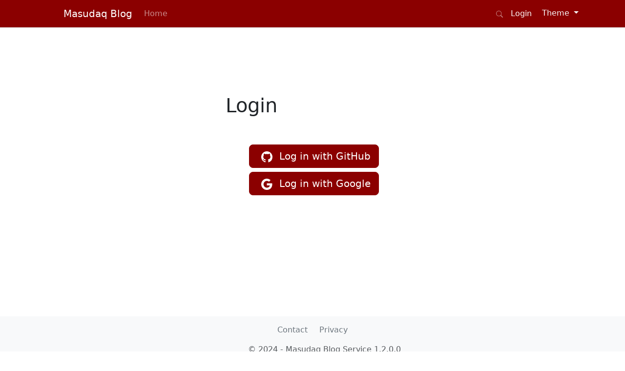

--- FILE ---
content_type: text/html; charset=utf-8
request_url: https://blog.masudaq.com/authentication/login?sourceUrl=https%3A%2F%2Fblog.masudaq.com%2Fitems%2F46d58896-b84f-41db-8cf2-9a4453f9aa69%23commentForm
body_size: 14091
content:
<!DOCTYPE html>
<html lang="ja" data-bs-theme="auto">
<head>
    <meta charset="utf-8" />
    <meta name="viewport" content="width=device-width, initial-scale=1.0" />
    <title>Login - Masudaq Blog</title>
    
    
        <link rel="stylesheet" href="/css/blog.masudaq.min.css?v=3LakK3z0IDcLO_EMXW6-JHwnHb92iFqHPmLf1ToU_lE" />
    
    
    <script src="/js/colorModeToggle.js?v=IwvsovclM5pkxUo4Y7Az3KUrZcK82DWoZ2K5C2xs4DQ"></script>
    <!-- Google tag (gtag.js) start -->
    
        <script async src="https://www.googletagmanager.com/gtag/js?id=G-M6CF2MW2DG"></script>
        <script>
            window.dataLayer = window.dataLayer || [];
            function gtag() { dataLayer.push(arguments); }
            gtag('js', new Date());

            gtag('config', 'G-M6CF2MW2DG');
        </script>    
    
    <!-- Google tag (gtag.js) end -->
<script type="text/javascript">!function(T,l,y){var S=T.location,k="script",D="instrumentationKey",C="ingestionendpoint",I="disableExceptionTracking",E="ai.device.",b="toLowerCase",w="crossOrigin",N="POST",e="appInsightsSDK",t=y.name||"appInsights";(y.name||T[e])&&(T[e]=t);var n=T[t]||function(d){var g=!1,f=!1,m={initialize:!0,queue:[],sv:"5",version:2,config:d};function v(e,t){var n={},a="Browser";return n[E+"id"]=a[b](),n[E+"type"]=a,n["ai.operation.name"]=S&&S.pathname||"_unknown_",n["ai.internal.sdkVersion"]="javascript:snippet_"+(m.sv||m.version),{time:function(){var e=new Date;function t(e){var t=""+e;return 1===t.length&&(t="0"+t),t}return e.getUTCFullYear()+"-"+t(1+e.getUTCMonth())+"-"+t(e.getUTCDate())+"T"+t(e.getUTCHours())+":"+t(e.getUTCMinutes())+":"+t(e.getUTCSeconds())+"."+((e.getUTCMilliseconds()/1e3).toFixed(3)+"").slice(2,5)+"Z"}(),iKey:e,name:"Microsoft.ApplicationInsights."+e.replace(/-/g,"")+"."+t,sampleRate:100,tags:n,data:{baseData:{ver:2}}}}var h=d.url||y.src;if(h){function a(e){var t,n,a,i,r,o,s,c,u,p,l;g=!0,m.queue=[],f||(f=!0,t=h,s=function(){var e={},t=d.connectionString;if(t)for(var n=t.split(";"),a=0;a<n.length;a++){var i=n[a].split("=");2===i.length&&(e[i[0][b]()]=i[1])}if(!e[C]){var r=e.endpointsuffix,o=r?e.location:null;e[C]="https://"+(o?o+".":"")+"dc."+(r||"services.visualstudio.com")}return e}(),c=s[D]||d[D]||"",u=s[C],p=u?u+"/v2/track":d.endpointUrl,(l=[]).push((n="SDK LOAD Failure: Failed to load Application Insights SDK script (See stack for details)",a=t,i=p,(o=(r=v(c,"Exception")).data).baseType="ExceptionData",o.baseData.exceptions=[{typeName:"SDKLoadFailed",message:n.replace(/\./g,"-"),hasFullStack:!1,stack:n+"\nSnippet failed to load ["+a+"] -- Telemetry is disabled\nHelp Link: https://go.microsoft.com/fwlink/?linkid=2128109\nHost: "+(S&&S.pathname||"_unknown_")+"\nEndpoint: "+i,parsedStack:[]}],r)),l.push(function(e,t,n,a){var i=v(c,"Message"),r=i.data;r.baseType="MessageData";var o=r.baseData;return o.message='AI (Internal): 99 message:"'+("SDK LOAD Failure: Failed to load Application Insights SDK script (See stack for details) ("+n+")").replace(/\"/g,"")+'"',o.properties={endpoint:a},i}(0,0,t,p)),function(e,t){if(JSON){var n=T.fetch;if(n&&!y.useXhr)n(t,{method:N,body:JSON.stringify(e),mode:"cors"});else if(XMLHttpRequest){var a=new XMLHttpRequest;a.open(N,t),a.setRequestHeader("Content-type","application/json"),a.send(JSON.stringify(e))}}}(l,p))}function i(e,t){f||setTimeout(function(){!t&&m.core||a()},500)}var e=function(){var n=l.createElement(k);n.src=h;var e=y[w];return!e&&""!==e||"undefined"==n[w]||(n[w]=e),n.onload=i,n.onerror=a,n.onreadystatechange=function(e,t){"loaded"!==n.readyState&&"complete"!==n.readyState||i(0,t)},n}();y.ld<0?l.getElementsByTagName("head")[0].appendChild(e):setTimeout(function(){l.getElementsByTagName(k)[0].parentNode.appendChild(e)},y.ld||0)}try{m.cookie=l.cookie}catch(p){}function t(e){for(;e.length;)!function(t){m[t]=function(){var e=arguments;g||m.queue.push(function(){m[t].apply(m,e)})}}(e.pop())}var n="track",r="TrackPage",o="TrackEvent";t([n+"Event",n+"PageView",n+"Exception",n+"Trace",n+"DependencyData",n+"Metric",n+"PageViewPerformance","start"+r,"stop"+r,"start"+o,"stop"+o,"addTelemetryInitializer","setAuthenticatedUserContext","clearAuthenticatedUserContext","flush"]),m.SeverityLevel={Verbose:0,Information:1,Warning:2,Error:3,Critical:4};var s=(d.extensionConfig||{}).ApplicationInsightsAnalytics||{};if(!0!==d[I]&&!0!==s[I]){var c="onerror";t(["_"+c]);var u=T[c];T[c]=function(e,t,n,a,i){var r=u&&u(e,t,n,a,i);return!0!==r&&m["_"+c]({message:e,url:t,lineNumber:n,columnNumber:a,error:i}),r},d.autoExceptionInstrumented=!0}return m}(y.cfg);function a(){y.onInit&&y.onInit(n)}(T[t]=n).queue&&0===n.queue.length?(n.queue.push(a),n.trackPageView({})):a()}(window,document,{
src: "https://js.monitor.azure.com/scripts/b/ai.2.min.js", // The SDK URL Source
crossOrigin: "anonymous", 
cfg: { // Application Insights Configuration
    connectionString: 'InstrumentationKey=70365730-34bb-4a2d-b78b-97307d622041;IngestionEndpoint=https://japaneast-1.in.applicationinsights.azure.com/;LiveEndpoint=https://japaneast.livediagnostics.monitor.azure.com/'
}});</script></head>
<body class="pt-5 mt-5 d-flex flex-column min-vh-100">
    <header>
        <nav class="navbar fixed-top navbar-expand-md navbar-dark bg-primary border-bottom box-shadow mb-3">
            <div class="container">
                <a class="navbar-brand ps-md-5" href="/">Masudaq Blog</a>
                <button class="navbar-toggler" type="button" data-bs-toggle="collapse" data-bs-target=".navbar-collapse" aria-controls="navbarSupportedContent"
                        aria-expanded="false" aria-label="Toggle navigation">
                    <span class="navbar-toggler-icon"></span>
                </button>
                <div class="navbar-collapse collapse">
                    <ul class="navbar-nav flex-row flex-wrap">
                        <li class="nav-item col-12 col-md-auto">
                            <a class="nav-link " href="/">Home</a>
                        </li>
                    </ul>
                    <hr class="d-lg-none text-white-50">
                    <ul class="navbar-nav flex-row flex-wrap ms-md-auto">
                        <li class="nav-item col-12 col-md-auto">
                            <a class="nav-link " href="/Search">
                                <svg xmlns="http://www.w3.org/2000/svg" width="14" height="14" fill="currentColor" class="bi bi-search" viewBox="0 0 16 16">
                                    <path d="M11.742 10.344a6.5 6.5 0 1 0-1.397 1.398h-.001q.044.06.098.115l3.85 3.85a1 1 0 0 0 1.415-1.414l-3.85-3.85a1 1 0 0 0-.115-.1zM12 6.5a5.5 5.5 0 1 1-11 0 5.5 5.5 0 0 1 11 0" />
                                </svg>
                            </a>
                        </li>

                            <li class="nav-item col-12 col-md-auto">
                                <a class="nav-link active" href="/authentication/login?sourceUrl=https%3A%2F%2Fblog.masudaq.com%2Fauthentication%2Flogin%3FsourceUrl%3Dhttps%253A%252F%252Fblog.masudaq.com%252Fitems%252F46d58896-b84f-41db-8cf2-9a4453f9aa69%2523commentForm">Login</a>
                            </li>
                        <li class="nav-item dropdown col-12 col-md-auto">
                            <div class="dropdown">
                                <button class="btn dropdown-toggle text-light" id="bd-theme" type="button" data-bs-toggle="dropdown" aria-expanded="false">
                                    <span id="bd-theme-text">Theme</span>
                                </button>
                                <ul class="dropdown-menu">
                                    <li>
                                        <button type="button" class="dropdown-item" data-bs-theme-value="light" aria-pressed="false">Light</button>
                                    </li>
                                    <li>
                                        <button type="button" class="dropdown-item" data-bs-theme-value="dark" aria-pressed="false">Dark</button>
                                    </li>
                                    <li>
                                        <button type="button" class="dropdown-item" data-bs-theme-value="auto" aria-pressed="false">Auto</button>
                                    </li>
                                </ul>
                            </div>
                        </li>
                    </ul>
                </div>
            </div>
        </nav>
    </header>
    <div class="container mb-5">
        <main role="main">
            

<div class="row mt-5">
    <div class="col-md">
        <!-- left space. -->        
    </div>
    <div class="col-md-6">
        <!-- content space. -->
        <div class="row my-5">
            <div class="col-2">
             </div>
            <div class="col-6">
                <h1>Login</h1>
            </div>
            <div class="col-2">
            </div>
        </div>

            <div class="row my-2">
                <div class="col">
                    <!-- left space. -->
                </div>
                <div class="col-6">
                    <form method="post">
                        <div class="d-grid">
                            <input type="hidden" name="provider" value="GitHub" />
                            <input type="hidden" name="sourceUrl" value="https://blog.masudaq.com/items/46d58896-b84f-41db-8cf2-9a4453f9aa69#commentForm" />
                            <button class="btn btn-lg btn-primary text-start text-nowrap" type="submit">
                                    <svg class="bi bi-github mx-2" xmlns="http://www.w3.org/2000/svg" width="23" height="23" fill="currentColor" viewBox="0 0 16 16">
                                        <path d="M8 0C3.58 0 0 3.58 0 8c0 3.54 2.29 6.53 5.47 7.59.4.07.55-.17.55-.38 0-.19-.01-.82-.01-1.49-2.01.37-2.53-.49-2.69-.94-.09-.23-.48-.94-.82-1.13-.28-.15-.68-.52-.01-.53.63-.01 1.08.58 1.23.82.72 1.21 1.87.87 2.33.66.07-.52.28-.87.51-1.07-1.78-.2-3.64-.89-3.64-3.95 0-.87.31-1.59.82-2.15-.08-.2-.36-1.02.08-2.12 0 0 .67-.21 2.2.82.64-.18 1.32-.27 2-.27s1.36.09 2 .27c1.53-1.04 2.2-.82 2.2-.82.44 1.1.16 1.92.08 2.12.51.56.82 1.27.82 2.15 0 3.07-1.87 3.75-3.65 3.95.29.25.54.73.54 1.48 0 1.07-.01 1.93-.01 2.2 0 .21.15.46.55.38A8.01 8.01 0 0 0 16 8c0-4.42-3.58-8-8-8" />
                                    </svg>
                                Log in with GitHub
                            </button>
                        </div>
                    <input name="__RequestVerificationToken" type="hidden" value="CfDJ8OcOgLy_GJFIgQzVd0Ce0kjQcxmLMpi-yYaaiwlDuw-9lMsDCMeTpi5P3898mWn2YLAZ2pV-mfo3BGP1y_j5UQNhX4SIEVgD-WzWKH3eU9e_JgvtPj8bfaqNcK232DYFdNQgHnde2wJKYRcdBAnRIpM" /></form>
                </div>
                <div class="col">
                    <!-- right space. -->
                </div>
            </div>
            <div class="row my-2">
                <div class="col">
                    <!-- left space. -->
                </div>
                <div class="col-6">
                    <form method="post">
                        <div class="d-grid">
                            <input type="hidden" name="provider" value="Google" />
                            <input type="hidden" name="sourceUrl" value="https://blog.masudaq.com/items/46d58896-b84f-41db-8cf2-9a4453f9aa69#commentForm" />
                            <button class="btn btn-lg btn-primary text-start text-nowrap" type="submit">
                                    <svg class="bi bi-google mx-2" xmlns="http://www.w3.org/2000/svg" width="23" height="23" fill="currentColor" viewBox="0 0 16 16">
                                        <path d="M15.545 6.558a9.4 9.4 0 0 1 .139 1.626c0 2.434-.87 4.492-2.384 5.885h.002C11.978 15.292 10.158 16 8 16A8 8 0 1 1 8 0a7.7 7.7 0 0 1 5.352 2.082l-2.284 2.284A4.35 4.35 0 0 0 8 3.166c-2.087 0-3.86 1.408-4.492 3.304a4.8 4.8 0 0 0 0 3.063h.003c.635 1.893 2.405 3.301 4.492 3.301 1.078 0 2.004-.276 2.722-.764h-.003a3.7 3.7 0 0 0 1.599-2.431H8v-3.08z" />
                                    </svg>
                                Log in with Google
                            </button>
                        </div>
                    <input name="__RequestVerificationToken" type="hidden" value="CfDJ8OcOgLy_GJFIgQzVd0Ce0kjQcxmLMpi-yYaaiwlDuw-9lMsDCMeTpi5P3898mWn2YLAZ2pV-mfo3BGP1y_j5UQNhX4SIEVgD-WzWKH3eU9e_JgvtPj8bfaqNcK232DYFdNQgHnde2wJKYRcdBAnRIpM" /></form>
                </div>
                <div class="col">
                    <!-- right space. -->
                </div>
            </div>
        
    </div>
    <div class="col-md">
        <!-- right space. -->        
    </div>
    
</div>

        </main>
    </div>

    <footer class="text-muted mt-auto bg-body-tertiary">
        <div class="container px-1">
            <div class="row justify-content-center m-3">
                <div class="col-auto">
                    <a class="link-secondary link-underline-opacity-75" href="/contact">Contact</a>
                </div>
                <div class="col-auto">
                    <a class="link-secondary link-underline-opacity-75" href="/privacy">Privacy</a>
                </div>
            </div>
            <div class="row justify-content-center">
                <div class="col-7 text-end">
                    <p class="mb-0">&copy; 2024 - Masudaq Blog Service 1.2.0.0</p>
                    <p class="fw-light">Powered By <a href="https://masudaq.com">masudaq.com</a></p>
                </div>
                <div class="col-3">                    
                </div>
            </div>
        </div>
    </footer>
    <script src="/lib/jquery/dist/jquery.min.js"></script>
    <script src="/lib/bootstrap/dist/js/bootstrap.bundle.min.js"></script>
    <script src="/js/site.js?v=4q1jwFhaPaZgr8WAUSrux6hAuh0XDg9kPS3xIVq36I0"></script>
    
</body>
</html>
